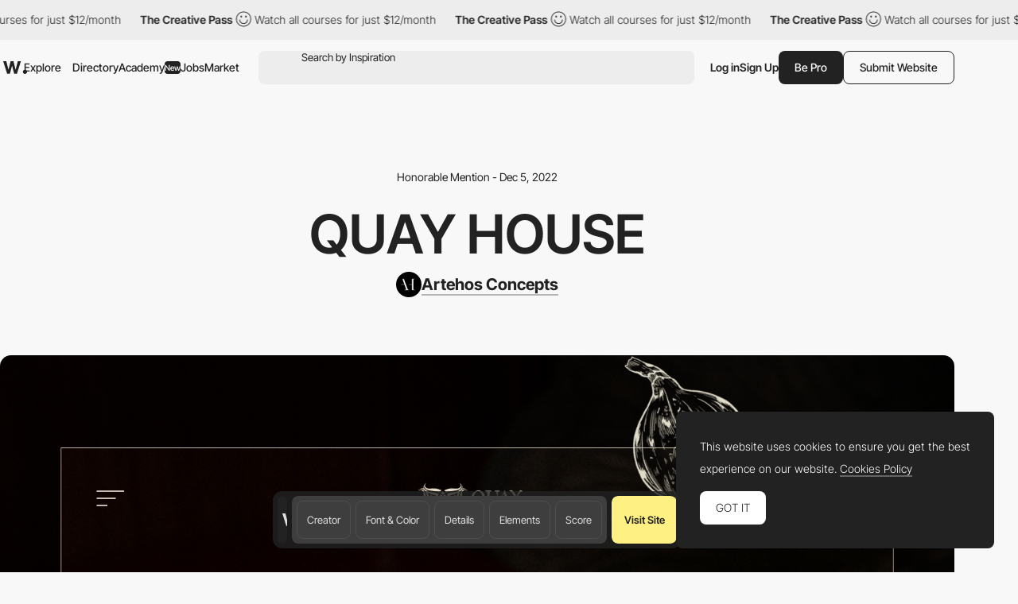

--- FILE ---
content_type: text/html; charset=utf-8
request_url: https://www.google.com/recaptcha/api2/anchor?ar=1&k=6LdYct0kAAAAAHlky5jhQhrvSRt_4vOJkzbVs2Oa&co=aHR0cDovL3d3dy5hd3d3YXJkcy5jb206ODA4MA..&hl=en&v=PoyoqOPhxBO7pBk68S4YbpHZ&size=invisible&anchor-ms=20000&execute-ms=30000&cb=x8nlc6xra8eh
body_size: 48755
content:
<!DOCTYPE HTML><html dir="ltr" lang="en"><head><meta http-equiv="Content-Type" content="text/html; charset=UTF-8">
<meta http-equiv="X-UA-Compatible" content="IE=edge">
<title>reCAPTCHA</title>
<style type="text/css">
/* cyrillic-ext */
@font-face {
  font-family: 'Roboto';
  font-style: normal;
  font-weight: 400;
  font-stretch: 100%;
  src: url(//fonts.gstatic.com/s/roboto/v48/KFO7CnqEu92Fr1ME7kSn66aGLdTylUAMa3GUBHMdazTgWw.woff2) format('woff2');
  unicode-range: U+0460-052F, U+1C80-1C8A, U+20B4, U+2DE0-2DFF, U+A640-A69F, U+FE2E-FE2F;
}
/* cyrillic */
@font-face {
  font-family: 'Roboto';
  font-style: normal;
  font-weight: 400;
  font-stretch: 100%;
  src: url(//fonts.gstatic.com/s/roboto/v48/KFO7CnqEu92Fr1ME7kSn66aGLdTylUAMa3iUBHMdazTgWw.woff2) format('woff2');
  unicode-range: U+0301, U+0400-045F, U+0490-0491, U+04B0-04B1, U+2116;
}
/* greek-ext */
@font-face {
  font-family: 'Roboto';
  font-style: normal;
  font-weight: 400;
  font-stretch: 100%;
  src: url(//fonts.gstatic.com/s/roboto/v48/KFO7CnqEu92Fr1ME7kSn66aGLdTylUAMa3CUBHMdazTgWw.woff2) format('woff2');
  unicode-range: U+1F00-1FFF;
}
/* greek */
@font-face {
  font-family: 'Roboto';
  font-style: normal;
  font-weight: 400;
  font-stretch: 100%;
  src: url(//fonts.gstatic.com/s/roboto/v48/KFO7CnqEu92Fr1ME7kSn66aGLdTylUAMa3-UBHMdazTgWw.woff2) format('woff2');
  unicode-range: U+0370-0377, U+037A-037F, U+0384-038A, U+038C, U+038E-03A1, U+03A3-03FF;
}
/* math */
@font-face {
  font-family: 'Roboto';
  font-style: normal;
  font-weight: 400;
  font-stretch: 100%;
  src: url(//fonts.gstatic.com/s/roboto/v48/KFO7CnqEu92Fr1ME7kSn66aGLdTylUAMawCUBHMdazTgWw.woff2) format('woff2');
  unicode-range: U+0302-0303, U+0305, U+0307-0308, U+0310, U+0312, U+0315, U+031A, U+0326-0327, U+032C, U+032F-0330, U+0332-0333, U+0338, U+033A, U+0346, U+034D, U+0391-03A1, U+03A3-03A9, U+03B1-03C9, U+03D1, U+03D5-03D6, U+03F0-03F1, U+03F4-03F5, U+2016-2017, U+2034-2038, U+203C, U+2040, U+2043, U+2047, U+2050, U+2057, U+205F, U+2070-2071, U+2074-208E, U+2090-209C, U+20D0-20DC, U+20E1, U+20E5-20EF, U+2100-2112, U+2114-2115, U+2117-2121, U+2123-214F, U+2190, U+2192, U+2194-21AE, U+21B0-21E5, U+21F1-21F2, U+21F4-2211, U+2213-2214, U+2216-22FF, U+2308-230B, U+2310, U+2319, U+231C-2321, U+2336-237A, U+237C, U+2395, U+239B-23B7, U+23D0, U+23DC-23E1, U+2474-2475, U+25AF, U+25B3, U+25B7, U+25BD, U+25C1, U+25CA, U+25CC, U+25FB, U+266D-266F, U+27C0-27FF, U+2900-2AFF, U+2B0E-2B11, U+2B30-2B4C, U+2BFE, U+3030, U+FF5B, U+FF5D, U+1D400-1D7FF, U+1EE00-1EEFF;
}
/* symbols */
@font-face {
  font-family: 'Roboto';
  font-style: normal;
  font-weight: 400;
  font-stretch: 100%;
  src: url(//fonts.gstatic.com/s/roboto/v48/KFO7CnqEu92Fr1ME7kSn66aGLdTylUAMaxKUBHMdazTgWw.woff2) format('woff2');
  unicode-range: U+0001-000C, U+000E-001F, U+007F-009F, U+20DD-20E0, U+20E2-20E4, U+2150-218F, U+2190, U+2192, U+2194-2199, U+21AF, U+21E6-21F0, U+21F3, U+2218-2219, U+2299, U+22C4-22C6, U+2300-243F, U+2440-244A, U+2460-24FF, U+25A0-27BF, U+2800-28FF, U+2921-2922, U+2981, U+29BF, U+29EB, U+2B00-2BFF, U+4DC0-4DFF, U+FFF9-FFFB, U+10140-1018E, U+10190-1019C, U+101A0, U+101D0-101FD, U+102E0-102FB, U+10E60-10E7E, U+1D2C0-1D2D3, U+1D2E0-1D37F, U+1F000-1F0FF, U+1F100-1F1AD, U+1F1E6-1F1FF, U+1F30D-1F30F, U+1F315, U+1F31C, U+1F31E, U+1F320-1F32C, U+1F336, U+1F378, U+1F37D, U+1F382, U+1F393-1F39F, U+1F3A7-1F3A8, U+1F3AC-1F3AF, U+1F3C2, U+1F3C4-1F3C6, U+1F3CA-1F3CE, U+1F3D4-1F3E0, U+1F3ED, U+1F3F1-1F3F3, U+1F3F5-1F3F7, U+1F408, U+1F415, U+1F41F, U+1F426, U+1F43F, U+1F441-1F442, U+1F444, U+1F446-1F449, U+1F44C-1F44E, U+1F453, U+1F46A, U+1F47D, U+1F4A3, U+1F4B0, U+1F4B3, U+1F4B9, U+1F4BB, U+1F4BF, U+1F4C8-1F4CB, U+1F4D6, U+1F4DA, U+1F4DF, U+1F4E3-1F4E6, U+1F4EA-1F4ED, U+1F4F7, U+1F4F9-1F4FB, U+1F4FD-1F4FE, U+1F503, U+1F507-1F50B, U+1F50D, U+1F512-1F513, U+1F53E-1F54A, U+1F54F-1F5FA, U+1F610, U+1F650-1F67F, U+1F687, U+1F68D, U+1F691, U+1F694, U+1F698, U+1F6AD, U+1F6B2, U+1F6B9-1F6BA, U+1F6BC, U+1F6C6-1F6CF, U+1F6D3-1F6D7, U+1F6E0-1F6EA, U+1F6F0-1F6F3, U+1F6F7-1F6FC, U+1F700-1F7FF, U+1F800-1F80B, U+1F810-1F847, U+1F850-1F859, U+1F860-1F887, U+1F890-1F8AD, U+1F8B0-1F8BB, U+1F8C0-1F8C1, U+1F900-1F90B, U+1F93B, U+1F946, U+1F984, U+1F996, U+1F9E9, U+1FA00-1FA6F, U+1FA70-1FA7C, U+1FA80-1FA89, U+1FA8F-1FAC6, U+1FACE-1FADC, U+1FADF-1FAE9, U+1FAF0-1FAF8, U+1FB00-1FBFF;
}
/* vietnamese */
@font-face {
  font-family: 'Roboto';
  font-style: normal;
  font-weight: 400;
  font-stretch: 100%;
  src: url(//fonts.gstatic.com/s/roboto/v48/KFO7CnqEu92Fr1ME7kSn66aGLdTylUAMa3OUBHMdazTgWw.woff2) format('woff2');
  unicode-range: U+0102-0103, U+0110-0111, U+0128-0129, U+0168-0169, U+01A0-01A1, U+01AF-01B0, U+0300-0301, U+0303-0304, U+0308-0309, U+0323, U+0329, U+1EA0-1EF9, U+20AB;
}
/* latin-ext */
@font-face {
  font-family: 'Roboto';
  font-style: normal;
  font-weight: 400;
  font-stretch: 100%;
  src: url(//fonts.gstatic.com/s/roboto/v48/KFO7CnqEu92Fr1ME7kSn66aGLdTylUAMa3KUBHMdazTgWw.woff2) format('woff2');
  unicode-range: U+0100-02BA, U+02BD-02C5, U+02C7-02CC, U+02CE-02D7, U+02DD-02FF, U+0304, U+0308, U+0329, U+1D00-1DBF, U+1E00-1E9F, U+1EF2-1EFF, U+2020, U+20A0-20AB, U+20AD-20C0, U+2113, U+2C60-2C7F, U+A720-A7FF;
}
/* latin */
@font-face {
  font-family: 'Roboto';
  font-style: normal;
  font-weight: 400;
  font-stretch: 100%;
  src: url(//fonts.gstatic.com/s/roboto/v48/KFO7CnqEu92Fr1ME7kSn66aGLdTylUAMa3yUBHMdazQ.woff2) format('woff2');
  unicode-range: U+0000-00FF, U+0131, U+0152-0153, U+02BB-02BC, U+02C6, U+02DA, U+02DC, U+0304, U+0308, U+0329, U+2000-206F, U+20AC, U+2122, U+2191, U+2193, U+2212, U+2215, U+FEFF, U+FFFD;
}
/* cyrillic-ext */
@font-face {
  font-family: 'Roboto';
  font-style: normal;
  font-weight: 500;
  font-stretch: 100%;
  src: url(//fonts.gstatic.com/s/roboto/v48/KFO7CnqEu92Fr1ME7kSn66aGLdTylUAMa3GUBHMdazTgWw.woff2) format('woff2');
  unicode-range: U+0460-052F, U+1C80-1C8A, U+20B4, U+2DE0-2DFF, U+A640-A69F, U+FE2E-FE2F;
}
/* cyrillic */
@font-face {
  font-family: 'Roboto';
  font-style: normal;
  font-weight: 500;
  font-stretch: 100%;
  src: url(//fonts.gstatic.com/s/roboto/v48/KFO7CnqEu92Fr1ME7kSn66aGLdTylUAMa3iUBHMdazTgWw.woff2) format('woff2');
  unicode-range: U+0301, U+0400-045F, U+0490-0491, U+04B0-04B1, U+2116;
}
/* greek-ext */
@font-face {
  font-family: 'Roboto';
  font-style: normal;
  font-weight: 500;
  font-stretch: 100%;
  src: url(//fonts.gstatic.com/s/roboto/v48/KFO7CnqEu92Fr1ME7kSn66aGLdTylUAMa3CUBHMdazTgWw.woff2) format('woff2');
  unicode-range: U+1F00-1FFF;
}
/* greek */
@font-face {
  font-family: 'Roboto';
  font-style: normal;
  font-weight: 500;
  font-stretch: 100%;
  src: url(//fonts.gstatic.com/s/roboto/v48/KFO7CnqEu92Fr1ME7kSn66aGLdTylUAMa3-UBHMdazTgWw.woff2) format('woff2');
  unicode-range: U+0370-0377, U+037A-037F, U+0384-038A, U+038C, U+038E-03A1, U+03A3-03FF;
}
/* math */
@font-face {
  font-family: 'Roboto';
  font-style: normal;
  font-weight: 500;
  font-stretch: 100%;
  src: url(//fonts.gstatic.com/s/roboto/v48/KFO7CnqEu92Fr1ME7kSn66aGLdTylUAMawCUBHMdazTgWw.woff2) format('woff2');
  unicode-range: U+0302-0303, U+0305, U+0307-0308, U+0310, U+0312, U+0315, U+031A, U+0326-0327, U+032C, U+032F-0330, U+0332-0333, U+0338, U+033A, U+0346, U+034D, U+0391-03A1, U+03A3-03A9, U+03B1-03C9, U+03D1, U+03D5-03D6, U+03F0-03F1, U+03F4-03F5, U+2016-2017, U+2034-2038, U+203C, U+2040, U+2043, U+2047, U+2050, U+2057, U+205F, U+2070-2071, U+2074-208E, U+2090-209C, U+20D0-20DC, U+20E1, U+20E5-20EF, U+2100-2112, U+2114-2115, U+2117-2121, U+2123-214F, U+2190, U+2192, U+2194-21AE, U+21B0-21E5, U+21F1-21F2, U+21F4-2211, U+2213-2214, U+2216-22FF, U+2308-230B, U+2310, U+2319, U+231C-2321, U+2336-237A, U+237C, U+2395, U+239B-23B7, U+23D0, U+23DC-23E1, U+2474-2475, U+25AF, U+25B3, U+25B7, U+25BD, U+25C1, U+25CA, U+25CC, U+25FB, U+266D-266F, U+27C0-27FF, U+2900-2AFF, U+2B0E-2B11, U+2B30-2B4C, U+2BFE, U+3030, U+FF5B, U+FF5D, U+1D400-1D7FF, U+1EE00-1EEFF;
}
/* symbols */
@font-face {
  font-family: 'Roboto';
  font-style: normal;
  font-weight: 500;
  font-stretch: 100%;
  src: url(//fonts.gstatic.com/s/roboto/v48/KFO7CnqEu92Fr1ME7kSn66aGLdTylUAMaxKUBHMdazTgWw.woff2) format('woff2');
  unicode-range: U+0001-000C, U+000E-001F, U+007F-009F, U+20DD-20E0, U+20E2-20E4, U+2150-218F, U+2190, U+2192, U+2194-2199, U+21AF, U+21E6-21F0, U+21F3, U+2218-2219, U+2299, U+22C4-22C6, U+2300-243F, U+2440-244A, U+2460-24FF, U+25A0-27BF, U+2800-28FF, U+2921-2922, U+2981, U+29BF, U+29EB, U+2B00-2BFF, U+4DC0-4DFF, U+FFF9-FFFB, U+10140-1018E, U+10190-1019C, U+101A0, U+101D0-101FD, U+102E0-102FB, U+10E60-10E7E, U+1D2C0-1D2D3, U+1D2E0-1D37F, U+1F000-1F0FF, U+1F100-1F1AD, U+1F1E6-1F1FF, U+1F30D-1F30F, U+1F315, U+1F31C, U+1F31E, U+1F320-1F32C, U+1F336, U+1F378, U+1F37D, U+1F382, U+1F393-1F39F, U+1F3A7-1F3A8, U+1F3AC-1F3AF, U+1F3C2, U+1F3C4-1F3C6, U+1F3CA-1F3CE, U+1F3D4-1F3E0, U+1F3ED, U+1F3F1-1F3F3, U+1F3F5-1F3F7, U+1F408, U+1F415, U+1F41F, U+1F426, U+1F43F, U+1F441-1F442, U+1F444, U+1F446-1F449, U+1F44C-1F44E, U+1F453, U+1F46A, U+1F47D, U+1F4A3, U+1F4B0, U+1F4B3, U+1F4B9, U+1F4BB, U+1F4BF, U+1F4C8-1F4CB, U+1F4D6, U+1F4DA, U+1F4DF, U+1F4E3-1F4E6, U+1F4EA-1F4ED, U+1F4F7, U+1F4F9-1F4FB, U+1F4FD-1F4FE, U+1F503, U+1F507-1F50B, U+1F50D, U+1F512-1F513, U+1F53E-1F54A, U+1F54F-1F5FA, U+1F610, U+1F650-1F67F, U+1F687, U+1F68D, U+1F691, U+1F694, U+1F698, U+1F6AD, U+1F6B2, U+1F6B9-1F6BA, U+1F6BC, U+1F6C6-1F6CF, U+1F6D3-1F6D7, U+1F6E0-1F6EA, U+1F6F0-1F6F3, U+1F6F7-1F6FC, U+1F700-1F7FF, U+1F800-1F80B, U+1F810-1F847, U+1F850-1F859, U+1F860-1F887, U+1F890-1F8AD, U+1F8B0-1F8BB, U+1F8C0-1F8C1, U+1F900-1F90B, U+1F93B, U+1F946, U+1F984, U+1F996, U+1F9E9, U+1FA00-1FA6F, U+1FA70-1FA7C, U+1FA80-1FA89, U+1FA8F-1FAC6, U+1FACE-1FADC, U+1FADF-1FAE9, U+1FAF0-1FAF8, U+1FB00-1FBFF;
}
/* vietnamese */
@font-face {
  font-family: 'Roboto';
  font-style: normal;
  font-weight: 500;
  font-stretch: 100%;
  src: url(//fonts.gstatic.com/s/roboto/v48/KFO7CnqEu92Fr1ME7kSn66aGLdTylUAMa3OUBHMdazTgWw.woff2) format('woff2');
  unicode-range: U+0102-0103, U+0110-0111, U+0128-0129, U+0168-0169, U+01A0-01A1, U+01AF-01B0, U+0300-0301, U+0303-0304, U+0308-0309, U+0323, U+0329, U+1EA0-1EF9, U+20AB;
}
/* latin-ext */
@font-face {
  font-family: 'Roboto';
  font-style: normal;
  font-weight: 500;
  font-stretch: 100%;
  src: url(//fonts.gstatic.com/s/roboto/v48/KFO7CnqEu92Fr1ME7kSn66aGLdTylUAMa3KUBHMdazTgWw.woff2) format('woff2');
  unicode-range: U+0100-02BA, U+02BD-02C5, U+02C7-02CC, U+02CE-02D7, U+02DD-02FF, U+0304, U+0308, U+0329, U+1D00-1DBF, U+1E00-1E9F, U+1EF2-1EFF, U+2020, U+20A0-20AB, U+20AD-20C0, U+2113, U+2C60-2C7F, U+A720-A7FF;
}
/* latin */
@font-face {
  font-family: 'Roboto';
  font-style: normal;
  font-weight: 500;
  font-stretch: 100%;
  src: url(//fonts.gstatic.com/s/roboto/v48/KFO7CnqEu92Fr1ME7kSn66aGLdTylUAMa3yUBHMdazQ.woff2) format('woff2');
  unicode-range: U+0000-00FF, U+0131, U+0152-0153, U+02BB-02BC, U+02C6, U+02DA, U+02DC, U+0304, U+0308, U+0329, U+2000-206F, U+20AC, U+2122, U+2191, U+2193, U+2212, U+2215, U+FEFF, U+FFFD;
}
/* cyrillic-ext */
@font-face {
  font-family: 'Roboto';
  font-style: normal;
  font-weight: 900;
  font-stretch: 100%;
  src: url(//fonts.gstatic.com/s/roboto/v48/KFO7CnqEu92Fr1ME7kSn66aGLdTylUAMa3GUBHMdazTgWw.woff2) format('woff2');
  unicode-range: U+0460-052F, U+1C80-1C8A, U+20B4, U+2DE0-2DFF, U+A640-A69F, U+FE2E-FE2F;
}
/* cyrillic */
@font-face {
  font-family: 'Roboto';
  font-style: normal;
  font-weight: 900;
  font-stretch: 100%;
  src: url(//fonts.gstatic.com/s/roboto/v48/KFO7CnqEu92Fr1ME7kSn66aGLdTylUAMa3iUBHMdazTgWw.woff2) format('woff2');
  unicode-range: U+0301, U+0400-045F, U+0490-0491, U+04B0-04B1, U+2116;
}
/* greek-ext */
@font-face {
  font-family: 'Roboto';
  font-style: normal;
  font-weight: 900;
  font-stretch: 100%;
  src: url(//fonts.gstatic.com/s/roboto/v48/KFO7CnqEu92Fr1ME7kSn66aGLdTylUAMa3CUBHMdazTgWw.woff2) format('woff2');
  unicode-range: U+1F00-1FFF;
}
/* greek */
@font-face {
  font-family: 'Roboto';
  font-style: normal;
  font-weight: 900;
  font-stretch: 100%;
  src: url(//fonts.gstatic.com/s/roboto/v48/KFO7CnqEu92Fr1ME7kSn66aGLdTylUAMa3-UBHMdazTgWw.woff2) format('woff2');
  unicode-range: U+0370-0377, U+037A-037F, U+0384-038A, U+038C, U+038E-03A1, U+03A3-03FF;
}
/* math */
@font-face {
  font-family: 'Roboto';
  font-style: normal;
  font-weight: 900;
  font-stretch: 100%;
  src: url(//fonts.gstatic.com/s/roboto/v48/KFO7CnqEu92Fr1ME7kSn66aGLdTylUAMawCUBHMdazTgWw.woff2) format('woff2');
  unicode-range: U+0302-0303, U+0305, U+0307-0308, U+0310, U+0312, U+0315, U+031A, U+0326-0327, U+032C, U+032F-0330, U+0332-0333, U+0338, U+033A, U+0346, U+034D, U+0391-03A1, U+03A3-03A9, U+03B1-03C9, U+03D1, U+03D5-03D6, U+03F0-03F1, U+03F4-03F5, U+2016-2017, U+2034-2038, U+203C, U+2040, U+2043, U+2047, U+2050, U+2057, U+205F, U+2070-2071, U+2074-208E, U+2090-209C, U+20D0-20DC, U+20E1, U+20E5-20EF, U+2100-2112, U+2114-2115, U+2117-2121, U+2123-214F, U+2190, U+2192, U+2194-21AE, U+21B0-21E5, U+21F1-21F2, U+21F4-2211, U+2213-2214, U+2216-22FF, U+2308-230B, U+2310, U+2319, U+231C-2321, U+2336-237A, U+237C, U+2395, U+239B-23B7, U+23D0, U+23DC-23E1, U+2474-2475, U+25AF, U+25B3, U+25B7, U+25BD, U+25C1, U+25CA, U+25CC, U+25FB, U+266D-266F, U+27C0-27FF, U+2900-2AFF, U+2B0E-2B11, U+2B30-2B4C, U+2BFE, U+3030, U+FF5B, U+FF5D, U+1D400-1D7FF, U+1EE00-1EEFF;
}
/* symbols */
@font-face {
  font-family: 'Roboto';
  font-style: normal;
  font-weight: 900;
  font-stretch: 100%;
  src: url(//fonts.gstatic.com/s/roboto/v48/KFO7CnqEu92Fr1ME7kSn66aGLdTylUAMaxKUBHMdazTgWw.woff2) format('woff2');
  unicode-range: U+0001-000C, U+000E-001F, U+007F-009F, U+20DD-20E0, U+20E2-20E4, U+2150-218F, U+2190, U+2192, U+2194-2199, U+21AF, U+21E6-21F0, U+21F3, U+2218-2219, U+2299, U+22C4-22C6, U+2300-243F, U+2440-244A, U+2460-24FF, U+25A0-27BF, U+2800-28FF, U+2921-2922, U+2981, U+29BF, U+29EB, U+2B00-2BFF, U+4DC0-4DFF, U+FFF9-FFFB, U+10140-1018E, U+10190-1019C, U+101A0, U+101D0-101FD, U+102E0-102FB, U+10E60-10E7E, U+1D2C0-1D2D3, U+1D2E0-1D37F, U+1F000-1F0FF, U+1F100-1F1AD, U+1F1E6-1F1FF, U+1F30D-1F30F, U+1F315, U+1F31C, U+1F31E, U+1F320-1F32C, U+1F336, U+1F378, U+1F37D, U+1F382, U+1F393-1F39F, U+1F3A7-1F3A8, U+1F3AC-1F3AF, U+1F3C2, U+1F3C4-1F3C6, U+1F3CA-1F3CE, U+1F3D4-1F3E0, U+1F3ED, U+1F3F1-1F3F3, U+1F3F5-1F3F7, U+1F408, U+1F415, U+1F41F, U+1F426, U+1F43F, U+1F441-1F442, U+1F444, U+1F446-1F449, U+1F44C-1F44E, U+1F453, U+1F46A, U+1F47D, U+1F4A3, U+1F4B0, U+1F4B3, U+1F4B9, U+1F4BB, U+1F4BF, U+1F4C8-1F4CB, U+1F4D6, U+1F4DA, U+1F4DF, U+1F4E3-1F4E6, U+1F4EA-1F4ED, U+1F4F7, U+1F4F9-1F4FB, U+1F4FD-1F4FE, U+1F503, U+1F507-1F50B, U+1F50D, U+1F512-1F513, U+1F53E-1F54A, U+1F54F-1F5FA, U+1F610, U+1F650-1F67F, U+1F687, U+1F68D, U+1F691, U+1F694, U+1F698, U+1F6AD, U+1F6B2, U+1F6B9-1F6BA, U+1F6BC, U+1F6C6-1F6CF, U+1F6D3-1F6D7, U+1F6E0-1F6EA, U+1F6F0-1F6F3, U+1F6F7-1F6FC, U+1F700-1F7FF, U+1F800-1F80B, U+1F810-1F847, U+1F850-1F859, U+1F860-1F887, U+1F890-1F8AD, U+1F8B0-1F8BB, U+1F8C0-1F8C1, U+1F900-1F90B, U+1F93B, U+1F946, U+1F984, U+1F996, U+1F9E9, U+1FA00-1FA6F, U+1FA70-1FA7C, U+1FA80-1FA89, U+1FA8F-1FAC6, U+1FACE-1FADC, U+1FADF-1FAE9, U+1FAF0-1FAF8, U+1FB00-1FBFF;
}
/* vietnamese */
@font-face {
  font-family: 'Roboto';
  font-style: normal;
  font-weight: 900;
  font-stretch: 100%;
  src: url(//fonts.gstatic.com/s/roboto/v48/KFO7CnqEu92Fr1ME7kSn66aGLdTylUAMa3OUBHMdazTgWw.woff2) format('woff2');
  unicode-range: U+0102-0103, U+0110-0111, U+0128-0129, U+0168-0169, U+01A0-01A1, U+01AF-01B0, U+0300-0301, U+0303-0304, U+0308-0309, U+0323, U+0329, U+1EA0-1EF9, U+20AB;
}
/* latin-ext */
@font-face {
  font-family: 'Roboto';
  font-style: normal;
  font-weight: 900;
  font-stretch: 100%;
  src: url(//fonts.gstatic.com/s/roboto/v48/KFO7CnqEu92Fr1ME7kSn66aGLdTylUAMa3KUBHMdazTgWw.woff2) format('woff2');
  unicode-range: U+0100-02BA, U+02BD-02C5, U+02C7-02CC, U+02CE-02D7, U+02DD-02FF, U+0304, U+0308, U+0329, U+1D00-1DBF, U+1E00-1E9F, U+1EF2-1EFF, U+2020, U+20A0-20AB, U+20AD-20C0, U+2113, U+2C60-2C7F, U+A720-A7FF;
}
/* latin */
@font-face {
  font-family: 'Roboto';
  font-style: normal;
  font-weight: 900;
  font-stretch: 100%;
  src: url(//fonts.gstatic.com/s/roboto/v48/KFO7CnqEu92Fr1ME7kSn66aGLdTylUAMa3yUBHMdazQ.woff2) format('woff2');
  unicode-range: U+0000-00FF, U+0131, U+0152-0153, U+02BB-02BC, U+02C6, U+02DA, U+02DC, U+0304, U+0308, U+0329, U+2000-206F, U+20AC, U+2122, U+2191, U+2193, U+2212, U+2215, U+FEFF, U+FFFD;
}

</style>
<link rel="stylesheet" type="text/css" href="https://www.gstatic.com/recaptcha/releases/PoyoqOPhxBO7pBk68S4YbpHZ/styles__ltr.css">
<script nonce="TH2S5Ee7SjCyohAa94sXmg" type="text/javascript">window['__recaptcha_api'] = 'https://www.google.com/recaptcha/api2/';</script>
<script type="text/javascript" src="https://www.gstatic.com/recaptcha/releases/PoyoqOPhxBO7pBk68S4YbpHZ/recaptcha__en.js" nonce="TH2S5Ee7SjCyohAa94sXmg">
      
    </script></head>
<body><div id="rc-anchor-alert" class="rc-anchor-alert"></div>
<input type="hidden" id="recaptcha-token" value="[base64]">
<script type="text/javascript" nonce="TH2S5Ee7SjCyohAa94sXmg">
      recaptcha.anchor.Main.init("[\x22ainput\x22,[\x22bgdata\x22,\x22\x22,\[base64]/[base64]/UltIKytdPWE6KGE8MjA0OD9SW0grK109YT4+NnwxOTI6KChhJjY0NTEyKT09NTUyOTYmJnErMTxoLmxlbmd0aCYmKGguY2hhckNvZGVBdChxKzEpJjY0NTEyKT09NTYzMjA/[base64]/MjU1OlI/[base64]/[base64]/[base64]/[base64]/[base64]/[base64]/[base64]/[base64]/[base64]/[base64]\x22,\[base64]\\u003d\\u003d\x22,\[base64]/ChsKCJsK+w7LCmTVrwrUZPsK1w48AwoxXwpTCpMKxIMK0wrJMwr4bSA/[base64]/DjWoEwrBOwqZ7BxYFBMO8wohmGRDCnxHDpWISw5FeVxjCicOjHl7Du8K1cVrCr8KkwrJqE1JgeQIrPQvCnMOkw5vCgljCvMOmcsOfwqwfwrM2XcOzwrpkwp7CqcKGA8Khw6VnwqhCasK3IMOkw5UqM8KUAcOHwolbwpQTSyFrclcoTMKewpPDmybCgWIwK1/Dp8KPwqfDosOzwr7DvcK2MS0ew58hCcO8IlnDj8KTw5FSw43CgMOnEMOBwrTCgGYRwrDCg8Oxw6lcNgxlwoHDi8KidwtzXGTDocOcwo7DgxlVLcK/wpfDjcO4wrjCjcK+LwjDkWbDrsOTI8Oyw7hsVEs6YSDDpVpxwo3DlWpwS8OXwozCicOjajsRwpccwp/[base64]/w6JsUMKkIwDCi8OuB8KtwoHDs8OQwqgFbX/[base64]/DoyPDkETDhwPCvMOSwr7DvsORMsOiCcOtwo5Fb0geWsKew7jDuMKfZsOGBwlXKcOXw5ppw5HDlUhcwp7DhcOFwpIVwp8uw7PCiy7Dr2zDnxrCqMKXc8KkbBFmw5bDlVPDsxQPSxnCjnzCg8OawozDhsOxZExDwqzDicKHX1bCosOhw5lIw6lsUMKPFMO/JsKFwqBWZMOUw5Qtw6LDnlhyUARcOcOXw7NaHMO/bQMPJnU0VMKBQcObw7EEw4sAwq16UcOEGsK2JcOiCEnCjDxHwpBVw47CssKpDRt/QMKXwphnAHPDkFzCnC3DjjhlAg7DtnshEcKzdsKbdWPCrsKPwpHCsGzDl8OXw5dJXg9XwrBYw5nCqkZOw5zDqnMjRBDDtMKtFzxow7Z5woggw5DCnV1SwobDqMKLHVcjEwZzw7oBwrvDv1IdZMOdagwCw4/ChMOgc8O7IWXCrsO1HcKcwrLCtcOPAD4HWw8aw4DDvjIQwo/[base64]/DgmZwY2jDs3ogw65wBilSMcKKwrbDrTBIQVTCpxzCiMOdJ8ONw7nDmMOlbgcqFTlxcRPClVbCs0HDpwwfw5Fpw5tzwrVuVwU3EcKUfgVaw6V7FSLCpcOyE07CjsOVSsK5RMO3wpLCpcKWw4wgw4VnwqksacOGd8Knw6/DjMOSwqc1LcKnw6l2wpfCrcOCGcOAwpFiwrs0SltRKBAhwrjCgcK1e8K2w54hw57DjMKsC8Olw6zCvwPCnxHDgR8Swp8ICcONwpXDkcKkw6nDlDDDlQgvOcKpVSZow6LDhcKKT8Ouw6xcw7pEwq/[base64]/Dg8KBw6HChCPDl8Okw4HCmHZ5wpnDnsO8woPClcKOSGbDgcKawoFMw4Q9wpnCh8ONw5Fzw69DMwUbF8OhHHHDtyXCn8KcUMOlNMK/w5LDscOKFsOFw71pLsOyEGLCrhg1w4x4bMOlUsKhREkEw70zOcKoTl/DgMKTWyLDn8K5KsKlVWjDnXJzGATCkBrCuSRBH8OtO0llw5vDtynCk8O4woYuw5dPwq/CncO4w6hSUmjDjsKJwojDlGvDosKBVsKtw5bCimDCvEbDucOsw7TDthVNA8KtISTCvznDlcO8w5/CsTIUalbCrGzDq8KjJsK6w73DoA7Dum7ClCBSw5PCqcKQcHbCiR9rYw3DqsOMesKALH/Dgi/DtMKLAMK3PsODwo/[base64]/CnA7CrE/Cuk/Cs3TCn0IkXnkqw5BGwpLDnH1swrzCq8Ocw4DDscOcwpdGwrYoNMO/[base64]/[base64]/CpcKiXMKlJlfCnRlpwpTCg8OtwpHDosKFHQzCvFdpwpDCrMKpw7h3Z2HCgREsw6BWwr3DqDpHYsOdeD/DnsK7wqR7USFxQ8KTwr0Xw7vCh8OWwqUbw5vDiW4Xw5ljEMObVMO2wrEKw7HDtcK6wqrCqnBcHwXDlUBQNcKRwqjDmT5+L8OmDsOvw77Dmn4FFw3Du8OmBwbCr2MCEcOBwpLDjcKFbFbDkHDCnMKiLMO8An/[base64]/CpsOCwoLCuGBswqDDlcOWAsORe8KuYAY2wq/Dh8O9EsK1w5F4wpd5wpvCrCbDom9+PmUTDsOswqJWbMOawqnDlsOZw7I+EnRCw6LDkVjCrcKwSAY5F3bCkgzDoTgAcFR9w53DuGxfZ8KKGMKxJRPCksOSw7bDgirDm8OBEGLCn8Kmwr9GwqoJbRVXUQ/DlMOGDcKMb3p7KMORw51Uwo7DgCTDrmMdwq3DocOiE8OJCmHDlRN2w5d+w6nDgcOLdGHCoGdbOcOewrLDmsOKQ8Ouw4XCjXvDgBAdfsKKTR0uVsK+VsOnwokjw7Zww4HChMKLwqHCgm5uwp/Cr15HF8OWwrQJV8K7A2sFe8Ogw6jDp8Oqw6vCuVzCgsKSw5rDpnjDi1/DrwPDs8OsImzDhyvDjDzDmjs8wrVYw5E1wqbDuABEwq7ClWRPw67DqBXCkWvCvxTDoMKFw687w6DCssKPPzrCm1nDtTJvCl7DhsORwqXCvsOiAsKiw7c6woPDqj4ow6/[base64]/Dv8OMc8Opwq1NwpvDu8Kuw6E6Yl/CnMOXT8O8D8OQM0h1w4BeU106wpjDmcKIw6JFbcKoRsO2CcKzwrLDl0jCjxpTw5DDssOuw7/[base64]/DgEEFF8OSISbCnH0CwpDCuMKGQsKww67CsnLChMKJw7RuwrRxFsKVw5jDq8OVw6V/[base64]/CucOmEMKBWcK/GcORd8K7esKhwroOOFHDiyvDsBZRwptlwopnOFUgMMKoP8OSH8OjWsOgTsOiwq7Cg3fCm8KzwqpWcMOoNMKzwrgvL8KbaMOdwp/[base64]/DoMO2wozDu8KfHMKBw6w0dcOdwr7Cnw/DusKMTsKVw5ABwrrDkTAgfyvCvcKaDVNmH8OWXgJMBAnDnTTDqcO5w7PDiRNWFzgrKwLCv8OEZsKAXjcTwr8LM8OLw5kzDMO4N8Oqwp1eNEB7worDtMKYRT3DkMKmw4pQw6TDvMKsw67Dk1rDu8K/woJGb8OhekbDrsK4w5nDqkFnGsO4wod/woHDqzMrw77DncOyw4TDnsKhw6wyw6XCoMKZw5xoI0RCCERjdCbCs2ZBBmlZIAw3w6Mowp9qXMOxw603CwXDusOgP8K/wpQYw40Wwr3CrcKoOHVMIBbDt0kbwqPDsgEAw77DusOsQMO0BBLDqcOKSnTDnUYId2bDiMK7w6hsVcOTwp5Kw7hPwo0uw5nDp8KwJ8O2wp8hwr0ZVMOKf8Kbw6TDqMOyPlVXw5PCnEg4d0Z8TcK+aDR2wr/DqlfCnwVpXcKPY8KfQzDDinjDjcODw5zCm8Owwrx9EX/ClTFAwrZcCjkFD8KpZGFkVXHCkhg6d1NSE2VFAxVZMQ/CqD4tBMOww5N2w7TDocOSBcOyw6JCw6VwdzzCtsOvwoRcNyTCkhZRwr/DgcKAE8OWwqRpKMKRwo7Cr8OKw4PCgibCgsOawptYak3Cn8KwNcKUWMKqWQwUIydgXmjCmsK8wrbDujbDjsKFwoFBYcK/wql+HcKYUMOmFMKgBRbDq2nDp8KYGjTDj8KQMUloSMKCAC5pc8OFDifDj8KXw4cpw5LCk8KzwrUZwpoZwqLDo1bDpmDCk8KkMMKaCB/Cg8KJCEPChcKcKMObw7M0w7x9Kl8bw6Z8aC3CqcKHw7/DunNJwrZYRsKeF8KLLcKCwr9RBnRRwqbDjMKkL8KVw5PCicObTWNTScKOw5zDscK3w7bChsK6Ox7CkMObw5fCrVTDnQfDoQwXcxjDmMOCwqwPG8O/w5ZHKMORZsKXw6wfaF3CiVTChG3ClFTDs8O4WCvDujxyw7fDogfDoMKKHyoYw47DpsOkw6A/w6FdIk9YaTNaKMK3w4FOw6QXw7XCozRrw6ofw6ZkwogKw5PCicK7KMOLMFp9LcK3wrZQacOEw4XCncKkw71GbsOuw5hzMnp6TMKkRE/Cs8KVwohkw4VGw77DhsO0RMKqbUfDu8ONwpYlcMOIAyZjNMK4aCw+NG97VsODNVnCsC/[base64]/Ci3XDksKKwo47DMKjwplEbcOCLxHDrRVowrFKw7wZwo3ChC/ClsKdAVbDiRLDpQXDvgvCo1x8wpo6RBLCi3vCo1gpBMKLw6XDnMKaFSXDjhd6w6bDtcOGwqlQFX/DsMOuZsKNIMOwwoNWBxzCncO9a0/DuMKmWHdJS8Kuw5DCqjDDiMKUw73ClA/CtjY4w5vDmcKSR8K6w73Co8Kuw6jCm0LDgxE1YcOdDjrCnWPDlHY+OcKXahMpw7RWOhdMYcO1wqXCpsOqY8Kww73DhXYiwpw8wprCgCbDs8Onwo4xwo/CoQ7CkD3DkmMvY8OsAhnCmB7DsmzCk8OSw55yw6rCg8O5aX/DogMfw4wGZcOGIGrDpG49VTfCiMO1VVUDwoV0w5MgwpotwoQ3WMKGLcKfw7Anwrd5KcKzdMKGwrEFwqLCpF9Hwo4OwqPDncKpwqPCmDdgwpPDu8OFZ8OBw4fCq8KKwrUyFSxuIMKRX8K8IAFTw5I6BsOrwq/Crig1GAvCqMKowrRZFcK6cm3DsMKUDRp+wpldw73DpGHCoGxILjTCh8KzJcKZwoIVahBOAA4mP8K5w6ZKC8OnGMKvfhZuw5jDrsKDwq4mGm/CsAjCkcKSNyB5bcKzExPCjnvCrjooTydow6vCjMKgwpvCt0vDvsO3wq5wOcO7w4HDkEfChsK/VsKBw506CcKdwq3Dn3LDpTrCtsKEwqzCuTfDh8KcY8OWw4LCp24oGMKawodPRsOAGhtsWcOyw5IowrtJw7/Dn3cJwojDtiteR1t4H8KVL3UFBl7CoFdaUDlqFhETXBfDkxDDmy/Chm3DqcKQOEXDrR3Diytjw4jDnwFTwqQxw4DDiSnDrVVAaU7Cp3Y3worDnkHDjcOZcXjDsGtZwoYmNEHDgcK/w7NVw6jChwg2NFQ8wq8Ie8OvNEbCssOUw5w2U8KfGsOmw4YOwqkJwpFAw7HCtsKyUCLCo0DCvsOhLMKfw6AWw6DCvsOww53DpyLCpHTDvyUbH8KGwpcNw50Zw4laI8OaY8OKw4zDlMKqWkzCp0PDn8K6w6vDt2DDssKiwrh+w7Z6w7ojw5hIb8OQAH/CtsOvOFZ1E8OmwrVcUQBjw6cIw7HCs0FZKMOVwqAWwoRXGcOvBsOVwpvDp8OnbXPCgH/CrBrDiMK7HsK6woVAIDzCtwrCgMOSwpnCtcKtw5fCsXXDs8KSwoPDl8O+wqvCtcOhFMKOcFIHDz7CqcKAw5bDswRGVRFcK8OBGBh/wpPDpjLDvMOyw5jDqcKjw5LDvADDlSM2w7zDiz7Dilxnw4TDlsKfX8K1woHDjMOkw6cpwpBUw7/[base64]/DjcKsDyIUw7A7ME7CpMOnw5N6fsKawrjDj2Uhwphvw6rCiW7Cqm98w4TDph0oMF1hHixDXsKSwos8wqkZZsOewqoBwrpdRivCnMKDw6Nvw4BUUcO3w4/DuBsMw73Dmn7DmQVzF2M4w7gFG8K6GsKGwoYLw590dMKkw6rCtDrDnmnCqMO2w6XCgMOmdSTDvCLCsjltwpACw4phZA8DwoDDosKCKld3YMKjw4R2KXEEw4dOEx3Cg0cTeMO7wotrwpVRIsO+VMK0VwEdwpLCkypUCAsjbcO/[base64]/w7HDhsO/CMOyHnB+wq7DkETDiMO5AHzCrMOddFYuw6HCiyHDo0PDq0wXwpl1wrYKw7dVwpfCpRzCjD7DgRV6w5oww74Rw7nDg8KWwo3CvMO/A2fDpMOwRC4Gw65TwrpuwoxVw7AmNG9ow77DjcOMw4DCnMKfwp5Af0lqwr5OfFLCncO3wqzCq8KEwqUHw5MQElVIES5yYlpEw7tVwrHCqcKnworCuirDsMKzw7/DuUF7wpRCw5Vzw7XDtBvDmsKsw4bCpsO0wqbCnTMma8KGUMKEw5N1UcKjw7/Du8ODJ8O8UsKAw73CsGopw65Uw57DtsKZJMONN2XCp8O1wohSwrfDuMOGw5rDnV43wq7DjMOiw7F0w7XCiGtCwrZcOcOWwqrDscKTGibDm8Otw5BEQcO0JsOmw4bDqDfDghgrw5LDmFJ1wq4kN8Ktw7w/HcKXMsOdOkd0w51FSsOMDsKqO8KNIcK0dsKXVA5NwpBKw4vCqMOuwpDCqcOTLcO/ScKfbsKZwprDiRpsLsOlJMKaBsKFwokCw77CsmjDmgxfwpx0NX7Dn0Z8cXjCiMKow5UpwowmDMOEL8KLw7XCq8K1BkLChMO+eMOIAwsWV8KUWQgnRMOGw5Yhw4jCmy3DmRrDp1ttL1QzaMKKw43DrsK5Zm7DoMKHF8OiPcOvwonDohARTyAAwpDDmMOvwoRDw6/[base64]/UcK+w4/CjcO1w7bChjJbfgDDoU3CjcOmw5XDqx3ChhXCtcKoGhPDlWrDr37DlhvDgF3DksOYwrMZN8Kaf2jCqWp0B2PClsKDw4lbwocjfMOFw5JTwrTChsOwwpwCwo3DjMKNw47CtzzDnAonwpbDhjTDrQIdUQdmcWocwqJsXMKnwqB5w79Zw4DDrxTDsVxKDCJ/w7/[base64]/B8O5U8OQUcOBwoAeOsOzfcOwwovDtDXCvsO3D1XCrsOzw6l2wr09fW8NDiLDqEAQwrPDuMOkJlU/wrXCjwjDtyEKacKYXFxXaTsaEMKXe098B8OVNsO4Y2LDgMKXR07DlcKtwrpzelbCrcO5w6vDh0vDkD7Dny1Mw6rCgcKXIsOeB8KffkTDssO0Y8OPwqvCqhrCoRN9wr/CtsONw4/CsEXDvCrDvsO2LsKaJGxHDsKfw5TCgsOAwpY1woLDh8OHYsOKw5ZDw58oKgbClsKYwpJuDHB1wqd0DzTCjTPCugXCkjV+w5oXDcKcwrvDg0kUwptXaiPDoxTCicO9R0x5wqE0SsK2wqAFWsKCw6wzGFXDo3PDoh1ewrzDtsKhw6EPw5hzCyTDs8OEwoHDrA41wq/[base64]/DksKpdcKNKShAH0MhwpYHw5Vrw4tXwrzCvD3CnMKIw653wrwnCMO5O17ClStew6nCicOgwpnDlwzCrXA2S8KafMKqH8OlMMK/[base64]/[base64]/CpUJzc8O7w5I9IwrDjcKYLMKyeMOsZDIPDXbCrMOeeWw1bsO6VsOIw6M0Y1TDkFcrPDROwo1zw7IdasOkd8O2w7zDsnzDmFp2bnfDpjLDksKJDcK1Qhscw4Q/[base64]/Dj8KsLMO4wpHCucOTw43ChcKAw71lwpErw4R2RCjDgVbDunUVfcKgfsKmWcKDw4nDlFliw51xShXCkBYvw6ICKC7DncKGwozDgcKeworDtSFow4vCn8O/KMOgw5Bmw6odLcOiw71gZMK2woPDonrCosKVw47Crz48JcKdwqR9JRDDsMKpCnrDqMO4MntBUwrDig7CsmtNw7Y0KsKlVcKYwqTCn8K0RRbDisOPw5fDlcKZw5Zww6IFUcKVwprCkcKCw4jDhULCgMKAK11ETnXDrMODwpcKPBA2wo/[base64]/DjlJkwoNzf8Klwr4tw6h8M1/Cq8OAEMOBw71FRTBCw47CjsOwRgXDmMOGwqLDi2jDrMOnDnsRw64Vwpg3McKWw7NBWnrCtRZ4w4c4RMOiJGvCszvCoW3CjF0ZAcKUKcKRV8OrKsKeTcOTw4kRBXBxfx7CpMOrQBbCo8Kfw7/DkD7ChcOow4NwWR/[base64]/CgMK1wrzDi3hXwqkMw5J9wqkKL2PDpFDCnMKKwoXDnsOyRsOgczt9XhbCmcKVIQzCvHcdwpTDtiwWw5gtOV1mRQ5rwr/CuMKRGAomwpHCj31cwowGwp/CjMO+SizDk8Kpw4PCg3bDtiJYw47CscKSC8KEwo/CtsO7w4pAwrJ8NMOhKcKNOsOHwqfCosK1w7PDqULCpHTDkMO1VsK2w57Cl8KFdsOEwqE8BB7CnRfDiEVUwq7CpDt7wpTCusOVHMOCccO7ODvDlWnCmMO4GMO7woNuw5jCh8ONwpTCrzscGsOqLEzChFLCv1/ChkzDhncpw60zEMK9wpbDqcKVwqdETBTCvF9kCkPDr8O8cMOBcDFGwogvY8OCKMOGwrLDjsKqKi/[base64]/Cv8Kvw749wqbCrMKJHCMLElVEwqjDs2ZsARbCqmNtwq3Dn8K2w5ojK8OuwphDwpddwoUfci7CkcKvwoFMcMKHwqsVQcKAwppFwo7CrAw2JMKawovCo8O/w71GwpPDjxbCjXktLzYTWVfDjMK2w5Nlen8YwrDDvsKpw7HCiEnCrMOQfXMVwpjDnVEvNcKUwp3DocOEecOWDcOCw4LDlw5FTWfDp0XDiMOfwpfCinnCjsONfWTCtMKHw7gcdU/ClFHDiQvDgALCggF3w7bDg2UGZiE0FcKCUD9CUTrDj8ORWVY7UcOZBcOkwqExw5lOVcKma38vwq/CoMKuMBvCr8KUKcKSwrJqwqQ+XB9Bw5nCuBrCoR1ywq8Hw7AmKcOpwrxvRCvCuMK3akkUw7LDgMKBw4/DrMOAwrHDqHvDuAjCsn/DmmTDkMKaYWjCsF9uGcK/w7Jfw5rCtWnDs8OYNn7Du2vDgcOYAsO9HMKrwqbCkn4aw7gQwqkyMMKswoplwrjDlWvDpsKVTFzCkCRzf8KKHGXDilcVMHhtR8KZwrDCpsOmw71/GljChsO2Qj9Qw4MFKEHDp1bCpcKLTMKZe8O0TsKaw5PClwbDkWzCvcKCw4tHw5BdKsKRw7vCsTvDuhXDiXfDg2fDsgbCpl3DogMneXPDhz4bcwtcLsKpSTXDgcOywo/DosKEwrsQw7Yzw5bDg3nChH9bW8KKJDMOdVHCiMONVgbDosKGw67DkTBVfGjCusKIw6AQV8Khw4NbwocIecOfcQwNCMOvw41zaV5qwpIyTcOnw7F0w5d6FcOXTRfDkcKZw5Qew47CtcOzC8KwwolHSMKLFV7Dt2HCj2fChF97w7oLRFZtBx/DoC4DGMOXwphrw7TCusOkwrXCtUo1NcOOAsOHd2JwKcOsw5sQwoLCsSkUwpo0wpFjwr7CvxtvCz5aP8KTwr3DmzTCk8KfwrHCngnCo3/Do10Bw6zCkhRKwoXDgh0JdcO+Px51acK+W8KLWSXDssKVI8ObwpXDlcKXYRFVwqJVSRJYw5Rww4jCrMOkw7/Doi/DjMK0w4YSb8O6QwHCrMOodl9RwonCnkTCgsKRL8KffGFrARXDk8Orw6XDuULClyrDicOCwpwGDsOQwrrDvhXCnyoxw7FpVsKww7PCksKCw67CisOySg3DvcO8Oz/CgxdEBcKEw6MtamB/Ix4VwptVw7Awangfwp7CvsO3Tl7Cnz4QZcOkRnnDmMKNVsOYw58tPj/[base64]/[base64]/Cu8Oew5TCgj/DoGJxw7vDuEk2w5JFw4LCu8ODLSnCsMOcw4Vywr/ChnJDfxXCl1XDm8KGw5nCgcKHOMKaw7lOGsOmw4rCqcOKRjPDpnHCskp6wqvDnSrCmMKMGTtjBFvCk8O6YsK+cCDCpSvCusONwpgMw6HCjyjDvyxRw5HDuHvCnA/DhMKJcsKSwpfDuntPOyvDpkgbD8Oja8OPc38rBF/[base64]/IEvCuz9SKsKoYMOKH8K4w6s/K2rCrsOHTsK3w7nDiMOawo9yOgxxwprDjsKCLMKywpQvY1PDoQLCgcOQVsOwBD88w6bDpcKuw6oxWsOTwrpOLMONw6NMPcKqw6F/S8KDSxswwr9mw5TCn8KQwqjCg8KpccO3wpvCnHd5wr/ChzDCm8ONfMO1AcOIwp9fKsKBHsKHw5V+ZMOWw5LDj8K0W2Qow5luL8O3w5FMwpdZw6vDoUDCn2rCvsKswrzCh8KswovChSTCj8KMw43CqcOlS8OyQjgeG2RRGGDDmXIHw63DunLCisOJIhEsdsKRYFTDux/Cpz3DqsOAL8KceQLCqMKTOibCnMO/JMOOL2nDskTCoCDDhh1AXMOowqg+w4zDhsK3w6PCqFLCr0BCCQBPGDBeXcKHBBxjw6nDmMKPEQM6B8O6AjlCwo3DhsOZwrlnw6zDmX/[base64]/wqXDrVfCpsOIGsK9RkRnE8KdwpTDqElNR8OmVMOtwrpgecKteUkZN8KtEMODwpfCgSFoaBgFwqjDr8OgM0DCr8OXw7XDrEDDoF/Djy3CpSc/wofCu8OJw5rDrihICWNXw49AZsKDwpghwrDDuhDDvzHDpRRpVj/CgMKDw6HDk8OIdATDtHLDhHvDigjCucKzTsOmJMOiwogILcKvw446XcKRwrEvR8OCw6BJW1ZVckjCtsOeVzrCrT7CrUbChB/DsmhlKMKWShULw4/DhcKyw4t8wpFzFMObVzHCpH/CnMK3w6cxZF7DlcOLwrE+c8OZwqHDg8KQVcOmwrfCsgkxwqzDq0kjIcOzwpzCmsOvJ8KJAsOCw5AMXcKLw4VBWsOFwrvDsxfCtMKsDGjClMKZXsOaMcO5w5zDksONaT/DvcO4wo/CscOHfMKlwpjCucOBw5REw4w8FyUFw4VFUwUxQCrDh37DhMOTEsKXfcO+w7cYA8OrPsOBw4Qwwo/CucKUw5DDpSLDh8OnD8KqTHVqQQTCu8OoP8OOw6/DvcKxwpdqw5LDvgs2LFHClWw2QF0CHnoHw6wXEMOiwptGAB3CgD/DvsOvwrRRwpZCOMKPNW3DiydxaMKWXBpEw4jCj8OAdMKye39Yw682LyzCusORT1/Dn2thw6/CoMKJw4Z5w4bDjsKDD8ObcljCunLCnsOpwqjCgEYTw5/[base64]/[base64]/CicOfw6PDiDTClsKRdRc4w5spXxXCuUYFwrRQNMKewpZOIsOXewfCvUpHwpckw4XDo0RHwoQUBMOgV3HCmj/CslREOBFUwpdww4PCpFdgw5law495cxPChsOqQMOTwqHCmGE8RT4xCDPDnMKNw5TClsOEwrdMfsOvMmkswq7CkVI6w6HCssKtKSTCp8KswpxBCGXChyAKw54YwpPCt24QccKqa15YwqknVcKuw7Ikw5waBsO8acOQw6J1Iw/DvkHCkcKqNcKYOsKmHsK9w5fCoMKGwplnw53DvwQnw5bDlhnCmWtUw6M/EsKKJg/CmMOhwpLDj8O6esKldMKICl8Sw655wqgnM8OWwofDpXjDujpzYMKePMKfwqDCrcOqwqLChMO/w5nCnsKxacOGHiUsbcKcMmzDlcOqw7EPaxIDDG/CgMKJwprDrR0ewqsew4onPRzCi8OLwo/CjcKBwoEcPcKOwqnCnyjDtcKdRBVSwp3CvGQMP8Ouw7Q9w5g/W8KrRAVsaU5lw75BwrnCoyAlw7/CkcKDIGfDnMK8w7nCp8OawozClcOvwo1wwr9Sw7/ColhEwrPDo3gHw7jDi8KOwqBiwoPCpQQ/wpLCu2nCgcKswqwSw5UIdcOeLwtmwrbDqxLCiHXDnEPDkQ3CosOFDGFdwo8uw4PChDzCusKvwog/wopxCMOZwr/[base64]/w4rDr8KgwrDDtcObw7HCnCPChiLCqMKAwpnCp8Ofw5nCvyDDtsKxNcKjNWHDqcOYwr3DgcO6w7DCncO4wqACcsKMwptSYS42woQBwqIzC8KHwq3DlVrDicK3w67CosOaC3UWwpRZwpHCnMKtwr8RKcK9EXTCv8O5wprCiMKYwo/[base64]/CoWkWwrXDkD9Rw6PCnXTDo05Zw5hsLmzCmcKpwoIyw6XCs0JdFsOYCMKnNMOjLhhYFsKYY8OHw4t2XwbDi37Co8KFXS9MORlTwoscJMODw6tvw4XCg0MXw7fDlhvDosOKw5PCvwPDlSDClxh+woPDmzMvZ8ObLUPCkyfDssKDw5M4FDJhw64QOMO/[base64]/w6jCpMOvwrHCp8K7c1l+JDdDI1tGwrnDtXpNfcOTwrszwqxJAcKgTMKUO8KPw7TDkMKlMsO7wp/[base64]/NsKQw73DlsOHwqFZw5kdwo/[base64]/wpzDijxRw6HDvnBUw5XDvsOhDX7DrX7CisKJDWxdw6jDosOAw5Yuwr/CnMOxwrhew63CicK+N04EZEYUdcKHwrHDujgrw4AjQE3DoMKrOcKgS8O+Ah9lwrXCigZSwo/DkhHDi8K3wq5rZsOqw79yZcKINMKxw5oIw4DDlcKEWhLCq8Ksw7DDk8OEw6vClMKsZBcjw5YzUHvDkMK3w6fCpcOsw4PCocO3wpbCuSLDpF5HwpDDu8KnASlXfAHCkD0ow4XCp8KPwoXCqC/CvcKuwpJSw43Ci8KOw79IesOcwojCjhTDqxzDtHdrdgbCiW4QcC4/[base64]/CtUHDu8O5F8KJLsKlOMKXw4TCmsKiw5LDom3CtX97ZlkxXwrDgsKdQMOhNcKSJcK6wpUFLnpaCmfCnSTCklVTwrLDk1F4QsKjwpTDpcKOwrhOw7VnwrjDr8K9w77CtcKdNcKrw73Du8O4wpI5SRjCkMKAw7PCgMOAADfDtcOBwrXDhcKWZyzDnwRmwotLJ8K+wp/DlzlZw49+W8OvV0Z5H393w5fDkUZ1V8O6UcKxJEYSeEhpBMOrw4DCmMKfWsKoPH1AXHTCqiBLaQnCl8OAwpbCv0nCq3nDvMOlw6fCrTbDnEHCq8KJC8OpG8OEwpbDtMOBBcKoOcOWw5/CnXfCpEzCn0EVw7zCk8Ogci9awq3DhRFww6YLw6xtwqdpHH8uwponw41zSB1Gbk/DtGvDhsO8aTlww7gWQxPCnFU4RcKWFsOrw7TClS/CsMKrwrXCjsO8YMK7WzvChiI/w7DDgW/DpsOiw51TwqXCpMK7GiLDjxY4wq7DnDpAVCXDtcOowqEuw57DljxlJMK/w4ZgwrLCksKEw4PDrnMmw7LCtcKYwoxuwrRQLMOJw7TCj8KKNsOIMsKYw7DCusO8w5FIw53Dl8Klwo52d8KQSMOmN8Olw5DCmUzCucOSL2bDuA/[base64]/w7nChy3Du3AkO8Klw5UcDsKHw5Vzw5nCj8KCAA9CwoDCskDCnkrCl0HCuT4AScO7J8ONwrAEw4bDuzR2wrbCjMKqw53CrAnCkBFoEBvCnsOew54IJV9oKsKEwqLDijjDkz5xegHDrsKgw7bCjcOdbMKPw6/CjQsUw50CViQ0LVbDpcOEUcKAw4V0w6rCtAnDvy/CsksNIMKNRm8HTV9iZcKaKMO9w7XCqyXCnsK4w5VBwpTDlDHDnsOPesOyIsOJbFhHdCInw683cWDClcOsDUYWw6LDlVB5XsOtdUfDgwLDiXRwPMOhYHHCgcOqwrjDgXwvwo/CnDlQO8KSIXMVA0TCoMKXw6VRbSvCj8O9w6nCvMO4w4gXwoHCuMOGw6zDpSDDicOfw5bCmi/CusK3wrLDpcKBBBrDjcK6LsKZwr4QZ8OtG8OJSMOTJl4UwqImY8OwHjLDvGjDniPCmMOrZE/Cr1DCssKawo7DhETCpsOgwrYKaE0mwrMow5YYworDhsKiVMK5d8K6IB3CscKjT8OYET5MworCosK6wqXDpMKSwovDhcKxw4w0woHCrcKXUcOvM8Oow4VCwrA8wq8mC2PDq8Osa8OGw7g9w49OwoEQBSVYw5Buw6FcOMOXQHkRwq/[base64]/[base64]/Cn8O3w4PCpyEoVMOeDhbCigUTw7FMR3BZw67Dugkfwq7CmcKhw5U5csKtwoHDt8K4HMOowoHDlMOYwq3CojTCsiBvSFfDtcKvCkF5wpPDo8KTw69Aw6jDi8O9w7TCiU9FVWQWw7oLwpvCgj4Lw4gnw6w1w7rDicKwesKscsOAwoLCmMOFw5zDuHY/w5PCtMOcBDFZGMOYPj7DpmrCkgDCocORDMKLw7jCnsOkeQ7DucK8w50LfMOIw4XDiAfDqMKqb2fCiUjCkg/Dh0rDksOGwqlfw6jCvTLCilcGw6kww7dMN8KlTsOcw7xUwqdzwpfCuw/DrHM3wrzDvyvCtnfDkjkgwoHDssKew5p+Ww/DkUnCu8Ocw7wEw5bCu8K9wpfCgWDCj8KbwqPDsMOBw7YWBQbCoCzDhCZXTVnDom55w4gSw6nDmXTCqXrDrsKDwpbCnn8ywojDosOtwrc/[base64]/[base64]/DmidiZcObw6fDvcKJw6nDngpzGRfCnsOkcG1RY8K6IwTCuHbCvsOkb3rCtgsUJ13DvwzCmsOAwqXDksOAKXHCmxcQwpLDmR8Aw6jCnMKDwrZBwozDpjIScyLDrMK8w49TCsKFwoLCnErDq8O+VxPCsWdEwo/[base64]/DoRrCi8KWw41CwovDtsOvw40Awrcdwqtzw4ccMsKSKMKHOVPDncKDMXwGZcO+w5FowrDDmjnClR10w4PCrsO3wqJEBMKmNkjDoMOyNsOvWC7CtnnDlcKbSn9yCiDDhsOCREHClMOjwqXDgxTCuhjDi8KGwqxFAgQhLMOuYFR5w7kow41hUsOWw5F/S1DDscO1w73DkMKwXMO1woZvXj7CqX/[base64]/DisOXAhYcXcKGwqjDrl7DlxzCvcKTwrHCpMKYwqRKw5ZFEnXDpX7Coj7DuVfDpAbCi8KDBcK/[base64]/[base64]/[base64]/[base64]/CjUQaecKSwqwzbCXCtMOSwr4pbxZrw6jCncKfCMOjw4pYTCDCvcKnwrsdw6VMUsKow4PDp8OCwpHDtMOkJF/Dvn9SMnvDiw94TTcBW8OAw645QcKWTMKjb8O+w5hCb8KwwrwsEMKmaMKNXXwnw5HCjcKLYMK/fhQfBMOMO8OpwqTCmwoADCIow4FSwqfCkcKjw4UJNMOFXsOzw7Ixw4LCvsKNwoM6SMO/Y8OmEW/DusKtw7Qxw5hGGX9VccK5wp8aw50SwpkQb8KCwpQvwqtWFMOqO8O1w7xDwrjCilvDkMK3w5vDrcKxCTodX8OLRQ/DrMKMw7FnwoLCisOOOsOmw5zCpMOew7o8fsK/wpUSfTnCii8ee8Ogw6vDs8KywogVY1TCv3rDscKcAmDDpR0pYcKLHDrDh8OKW8KBBsKuwpEdY8O3wo7Du8OjwqHDv3VjFE3Csg0Xwq0ww78DRsOnwrXDtsO5wrkbw6zCiHoFw6bCnMO4wq/Dmk1Wwqhhw4EOAsKPw7PCrzvCoXbCrcO6csKMw6/DvMKnM8OfwqPCt8O5wp8ew6RPT1XDqsKDFD5Rwo/CjsORwpTDqsKzwoFzwoTDt8OjwpESw4/Cp8OpwoTCncOsURsaDQ3Do8KyAcK8Jy3DjidpKn/CjwVow5HCnGvClMOgwrAOwoo9ZmtLeMKdw5ATHXlwwqvDohIcw4zDn8O1bCI3wo4lw5LDtMO4B8Olw43Dtjocw4nDsMO4ClXCosK+w7HCtRYMPRJawodrA8K4DHjDpgvDrsKnNcK9A8O/[base64]/DjANCw7fCjhMYfj/[base64]/CqcO0wodMU8KOQMO+LMKlwrbCpcOGX2oNwpQ8w7MjwpTCjlTChMKOHsOlwrvDjiQBwox4woN2wopHwr/Dom/Dl37CvlNzw5LCp8OXwqnDslHDusOBw7PCugzCuSfClR/DoMO9DEbCkRTDiMOUwrHCosOnEsOvWMO8LMO/L8Kvw7nCi8Olw5bCj3oicwo5bUZ0WMK9V8O9w5DDpcOawpRhwpLCrjE3ZsONUHcNeMONCxcVw7B3wrV8b8K8JcKoEcKVU8KYAcKGw6shQF3Di8K+w5k7acO2woNXw5PDiWHCi8OVw47Dj8O1w5HDmsOpw5UWwolzdMOzwptue0/CusKeBMKlw74AwpLCiwbDksKFw5nCpX/Cs8KVMw88wpfDgk0GXj1KUxFIUw9aw4jDmH50AcK8cMK9EA0gZcKcw57CnUdVVFHCgB5YYXApLVPDqmPDsCLDmBvCncKZM8OWQ8KXEsKmIcOca3sYETckYcKSSiEEw7rDisK2asKZwqgtw4YDw7DCm8Ogwpo9w4/[base64]/wockwq/CvDp+w6xwElLDpEPCgjI/[base64]/wrDCs8OOw6NPwpnDlMKIOsK3ccOnQwvDslPCj8K9GhzCnsOUwq/[base64]/DgwDCq8OBw6l1cEHCuhnDnVw0wrxTw6x7w4NdaHdywrAuKcO/wopHwqZcIELCjcOsw5fDn8OxwowmYkbDthotPcOAe8Osw4krwoTCs8O9F8OFw5PCr1rDuAzCrmbCgkbDiMKqNmHDmQRVY0nCtsOmw73DpcKzwoLDg8OVw5vDskRlRAwSwrvDn0ozUi9YZ1MRWcKLwo7CsSNXwoXDhRc0woEdasOOLsKxwo/DpsOxXDzDscK7FFIHwo7DjMOIRX0Uw4FiVsO7wpLDvcOxwqY2w5Zbw6DCmMKQOcOhKHoEGcK7wr4DwrLCusO7VMO3wpbCq1/DsMKqEcK6bcKQwqwtw4PDumsmw5TDocKRwovDnG7DtcK7aMKbWmkQMykMVB1twpZAc8KXEMOrw47Cv8Okw5DDqzLDtsKGDW7CuW3CucOYw4FXFCNEwrxbw5kGw7XCscOPw53CvsKhIMODHVlHw7oKw6YIwpgpw5/CnMOAYy3Cp8ORVmbCjAXDtgTDmMOUwrvCs8OZTcKOEcOWw5kVCMOJZcK4w7cpclbCtmXDk8Obw5PDgkQyGcKww5o6Q2Ifbzcqw63Cm07Con4MM0PDj3bDnsKuw4fDscObw5/[base64]/wok1BsO2w4vCu8ODw55sw4s2wqbCl8ONPsODw6hnSCfDvMK1AsOywpQOw7Inw5DDosK+w5M\\u003d\x22],null,[\x22conf\x22,null,\x226LdYct0kAAAAAHlky5jhQhrvSRt_4vOJkzbVs2Oa\x22,0,null,null,null,0,[21,125,63,73,95,87,41,43,42,83,102,105,109,121],[1017145,246],0,null,null,null,null,0,null,0,null,700,1,null,0,\x22CvYBEg8I8ajhFRgAOgZUOU5CNWISDwjmjuIVGAA6BlFCb29IYxIPCPeI5jcYADoGb2lsZURkEg8I8M3jFRgBOgZmSVZJaGISDwjiyqA3GAE6BmdMTkNIYxIPCN6/tzcYADoGZWF6dTZkEg8I2NKBMhgAOgZBcTc3dmYSDgi45ZQyGAE6BVFCT0QwEg8I0tuVNxgAOgZmZmFXQWUSDwiV2JQyGAA6BlBxNjBuZBIPCMXziDcYADoGYVhvaWFjEg8IjcqGMhgBOgZPd040dGYSDgiK/Yg3GAA6BU1mSUk0GhkIAxIVHRTwl+M3Dv++pQYZxJ0JGZzijAIZ\x22,0,0,null,null,1,null,0,1,null,null,null,0],\x22http://www.awwwards.com:8080\x22,null,[3,1,1],null,null,null,1,3600,[\x22https://www.google.com/intl/en/policies/privacy/\x22,\x22https://www.google.com/intl/en/policies/terms/\x22],\x22Ce/5jjHtT/1xxlGRRwCLZkYWxO7xaIRm+ShwDMMaFu8\\u003d\x22,1,0,null,1,1768417745145,0,0,[57,40],null,[75,98,194,75,236],\x22RC-8uII723bEutzZQ\x22,null,null,null,null,null,\x220dAFcWeA64HEjTHHkoF9_SuNqBRMUmXw7PwA2udKjZQlPgIHDJZ8apttiu1mKHUiN3I0ZsEI1oEU4w-ogj6ao3A2mRhOrxtqQMGA\x22,1768500545205]");
    </script></body></html>